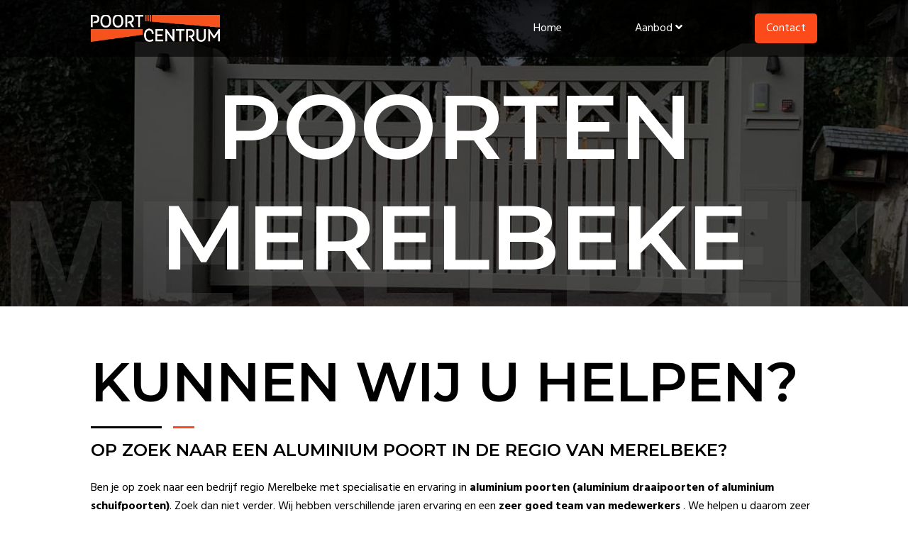

--- FILE ---
content_type: text/html; charset=UTF-8
request_url: https://poortcentrum.be/locatie/merelbeke
body_size: 6999
content:
<!DOCTYPE html>
<html lang="nl">

<head>
	
	<!-- Global site tag (gtag.js) - Google Analytics -->
<script async src="https://www.googletagmanager.com/gtag/js?id=UA-171043323-1"></script>
<script type='text/javascript'>
	window.dataLayer = window.dataLayer || [];

	function gtag() {
		dataLayer.push(arguments);
	}
	gtag('js', new Date());

	gtag('config', 'UA-171043323-1');
</script>

<script type='text/javascript'>
	window.smartlook || (function(d) {
		var o = smartlook = function() {
				o.api.push(arguments)
			},
			h = d.getElementsByTagName('head')[0];
		var c = d.createElement('script');
		o.api = new Array();
		c.async = true;
		c.type = 'text/javascript';
		c.charset = 'utf-8';
		c.src = 'https://rec.smartlook.com/recorder.js';
		h.appendChild(c);
	})(document);
	smartlook('init', 'eeb7f19e05ad2be0b5d643b81577d7ccf23e3eb5');
</script>
	<!-- GENERICS -->
	<meta charset="UTF-8">
	<meta name="viewport" content="width=device-width, initial-scale=1.0">
	<!-- FAVICONS  -->
	<!-- generics -->
	<link rel="icon" href="../img/favicons/favicon-32.png" sizes="32x32">
	<link rel="icon" href="../img/favicons/favicon-128.png" sizes="128x128">
	<link rel="icon" href="../img/favicons/favicon-192.png" sizes="192x192">
	<!-- Android -->
	<link rel="shortcut icon" href="../img/favicons/favicon-196.png" sizes="196x196">
	<!-- iOS -->
	<link rel="apple-touch-icon" href="../img/favicons/favicon-152.png" sizes="152x152">
	<link rel="apple-touch-icon" href="../img/favicons/favicon-167.png" sizes="167x167">
	<link rel="apple-touch-icon" href="../img/favicons/favicon-180.png" sizes="180x180">

	<!-- FONT -->
	<link href="https://fonts.googleapis.com/css2?family=Hind:wght@300;400;500;600;700&family=Montserrat:wght@500;600;700&display=swap" rel="stylesheet">
	<link rel="stylesheet" href="../fontawesome-pro-5.15.4-web/css/all.min.css">
	<!-- STYLE -->
	<link rel="stylesheet" type="text/css" href="../css/fancybox.min.css">
	<link rel="stylesheet" type="text/css" href="../css/style.css" />

	<!-- SEO  -->
	<title>Merelbeke | Aluminium poort | Stijlvol, veilig & luxueus | Maatwerk</title>
	<meta name="description" content="Ontdek ons gamma aluminium poorten, de voordelen en waarom mensen kiezen voor het mooie assortiment hekkens en carports van Poortcentrum">
	<link rel="canonical" href="https://poortcentrum.be/locatie/merelbeke" />
	<meta name="keywords" content="draaipoorten, schuifpoorten, schuttingen, poorten, aluminium poorten">
	<meta http-equiv="content-language" content="nl-be">
</head>

<body>

	<!-- NAVIGATION  -->
	<!-- mobile navigation overlay  -->
<div class="c-content-overlay" id="content-overlay"></div>

<!-- mobile sidebar navigation  -->
<nav class="c-sidenav" id="sidenav">
	<a style="margin-top: 30px;" class="c-sidenav__link" href="/" name="home">Home</a>
	<a class="c-sidenav__link" href="/poorten">Poorten</a>
	<a class="c-sidenav__link" href="/automatisatie">Automatisatie</a>
	<a class="c-sidenav__link" href="/afsluitingen">Afsluitingen</a>
	<a class="c-sidenav__link" href="/carports">Carports</a>
	<a class="c-sidenav__link" href="/schuifwanden">Schuifwanden</a>
	<a class="c-sidenav__link" href="/terrasoverkappingen">Terrasoverkappingen</a>
    <a class="c-sidenav__link c-sidenav__cta" href="/contact" name="contact">Contact</a>
    <!-- <a class="c-sidenav__link" href="aanbod.php" name="aanbod">Aanbod</a> -->
</nav>

<!-- navigation desktop slide out  -->
<nav class="c-nav__sticky" id="nav">
    <div class="o-padding-wrapper c-nav__wrapper c-nav__sticky__wrapper">
        <!-- desktop nav content -->
        <div class="c-nav__logo c-nav__sticky__logo">
            <a class="c-nav__link c-nav__link--logo" href="/" name="home">
            </a>
        </div>
        <div class="c-nav__list c-nav__sticky__list">
            <a class="c-nav__link c-nav__sticky__link" href="/" name="home">Home</a>
            <div class="dropdown">
				<a class="dropbtn dropbtn--dark">Aanbod <i class="fa fa-angle-down" aria-hidden="true"></i></a>
				<div class="dropdown-content">
					<a href="/poorten">Poorten</a>
					<a href="/automatisatie">Automatisatie</a>
					<a href="/afsluitingen">Afsluitingen</a>
					<a href="/carports">Carports</a>
					<a href="/schuifwanden">Schuifwanden</a>
					<a href="/terrasoverkappingen">Terrasoverkappingen</a>
				</div>
			</div> 
            <a class="c-nav__link c-nav__cta" href="/contact" name="contact">Contact</a>
        </div>
    </div>
</nav>

<!-- <div class="o-padding-wrapper c-nav__info">
	<div class="c-nav__info__item">
		<a class="c-nav__info__link" href="tel:+32479573702">
			<i class="fal fa-phone"></i>
            <span>+32 479 57 37 02</span>
        </a>
	</div>
	<div class="c-nav__info__item">
		<a class="c-nav__info__link" href="https://g.page/poortcentrum?share">
			<i class="fal fa-map-marker"></i>
            <span>Liersesteenweg 33, 2221 Booischot</span>
        </a>
	</div>
	<div class="c-nav__info__item">
		<a class="c-nav__info__link" href="mailto:info@poortcentrum.be">
			<i class="fal fa-envelope"></i>
            <span>info@poortcentrum.be</span>
        </a>
	</div>
</div> -->

<!-- top always available navigation  -->
<nav class="c-nav">
    <div class="o-padding-wrapper c-nav__wrapper">
        <!-- hamburger icon, disabled on desktop view  -->
        <a class="c-nav__hamburger" onclick="responsiveNavigation()">
            <span></span>
            <span></span>
            <span></span>
            <span></span>
        </a>
        <!-- desktop nav content -->
        <div class="c-nav__logo">
            <a class="c-nav__link c-nav__link--logo" href="/" name="home">
            </a>
        </div>
        <div class="c-nav__list">
			<a class="c-nav__link" href="/" name="home">Home</a>
			<div class="dropdown">
				<a class="dropbtn">Aanbod <i class="fa fa-angle-down" aria-hidden="true"></i></a>
				<div class="dropdown-content">
					<a href="/poorten">Poorten</a>
					<a href="/automatisatie">Automatisatie</a>
					<a href="/afsluitingen">Afsluitingen</a>
					<a href="/carports">Carports</a>
					<a href="/schuifwanden">Schuifwanden</a>
					<a href="/terrasoverkappingen">Terrasoverkappingen</a>
				</div>
			</div> 
            <a class="c-nav__link c-nav__cta" href="/contact" name="contact">Contact</a>
        </div>
    </div>
</nav>
	<!-- header with cta  -->
	<header id="header" class="scrollify o-section c-header c-header--short c-header--about" data-section-name="home">
		<!-- image background with blue overlay -->
		<div class="o-section__background c-header__background">
			<div class="o-section__overlay"></div>
			<div class="o-section__texture c-header__texture--aanbod"></div>
			<div class="o-section__text">MERELBEKE</div>
		</div>
		<div class="o-padding-wrapper c-header__wrapper c-model__wrapper">
			<h1 class="c-model__title">Poorten Merelbeke</h1>
		</div>
	</header>

	<!-- location-content  -->
	<section id="location" class="o-section c-about__section" data-section-name="location">
		<!-- wrapper  -->
		<div class="o-padding-wrapper">
			<article class="c-about__section__content">
				<h2 class="c-about__section__content__title">Kunnen wij u helpen?</h2>
				<div class="c-description__info__line">
					<div class="u-line"></div>
					<div class="u-line--short"></div>
				</div>
				<div class="c-about__section__content__text">
					<h2> Op zoek naar een aluminium poort in de regio van Merelbeke? </h2><br>

					<p>Ben je op zoek naar een bedrijf regio Merelbeke met specialisatie en ervaring in <strong> aluminium poorten (aluminium draaipoorten of aluminium schuifpoorten)</strong>. Zoek dan niet verder. Wij hebben verschillende jaren ervaring en een <strong> zeer goed team van medewerkers </strong>. We helpen u daarom zeer graag verder met uw project in de regio van <strong> Merelbeke </strong>. <strong> Draaipoorten en schuifpoorten </strong> verkopen en de installatie ervan is onze tweede natuur. Wij werken met de kwaliteitsfabrikant <a class="u-link" href=" https://www.niceforyou.com/nl-be">Nice</a>.</p> <br>
					<p>Benieuwd naar ons leuk gamma aan <strong> automatische poorten, schuifpoorten en carports</strong>? Onze aanpak en wat waarin we verschillen van de concurrentie. Lees dan zeker deze pagina! </p><br>

					<p>Als u graag uw huis beter wil beveiligen, kies dan voor een <strong> aluminium poort of aluminium schuifpoort van Poortcentrum </strong>. Wij maken en bedelen onze producten voor een groot deel van zowel <strong> Vlaams-Brabant, Antwerpen als limburg </strong>.</p> <br>
					<h2>Voordelen van een aluminium poort </h2><br>
                    <p>Als je kiest voor een poort of schuifpoort van Poortcentrum, profiteer je van talrijke voordelen. Onze aluminium poorten combineren stijl, veiligheid en gebruiksgemak, waardoor ze een uitstekende keuze zijn voor zowel particuliere als zakelijke toepassingen. Hieronder lichten we enkele belangrijke voordelen toe:</p><br>

                    <h3>Gebruiksgemak dankzij automatisering</h3>
                    <p><li>Een automatische poort biedt ultiem gemak. Je hoeft niet uit je auto te stappen om de poort te openen of te sluiten. Dit bespaart tijd en is vooral prettig tijdens slecht weer of in het donker. Bovendien verhoogt automatisering de veiligheid, omdat je niet onnodig buiten je voertuig hoeft te zijn.</p></li>
                    <br>
                    <h3>Ruimtebesparend ontwerp</h3>
                    <p><li>Schuifpoorten zijn ideaal voor locaties met beperkte ruimte. In tegenstelling tot draaipoorten klappen ze niet open of dicht, maar schuiven ze horizontaal langs een rail. Dit maakt ze perfect voor zowel smalle opritten als industriële omgevingen waar efficiënt ruimtegebruik cruciaal is.</p></LI>
                    <br>
                    <h3>Stijlvolle en luxueuze uitstraling</h3>
                    <p><li>Onze aluminium tuinpoorten stralen klasse en elegantie uit. Ze voegen een moderne en luxueuze touch toe aan je woning of bedrijfspand. Dankzij de veelzijdigheid van aluminium kunnen de tuinpoorten in verschillende designs en kleuren worden uitgevoerd, passend bij iedere architectuurstijl.</p></li>
                    <br>
                    <h3>Verhoogde veiligheid en inbraakpreventie</h3>
                    <p><li>Een stevige aluminium poort vormt een fysieke barrière tegen ongewenste bezoekers. In combinatie met een goed slot of een geautomatiseerd toegangscontrolesysteem helpt een aluminium poort om jouw woning of bedrijfsterrein beter te beveiligen tegen inbraak.</p></li>
                    <br>
                    <h3>Meer privacy voor je woning en tuin</h3>
                    <p><li>Met een aluminium poort scherm je jouw eigendom effectief af van nieuwsgierige blikken. Dit is ideaal als je graag ongestoord in je tuin of op je oprit wilt genieten van je privacy. Bovendien kan een dichte poort ook geluid van buitenaf dempen, wat bijdraagt aan een rustigere leefomgeving.</p></li>
                    <br>
                    <h3>Duurzaam en onderhoudsvriendelijk</strong></h3>
                    <p><li>Aluminium is een roestvrij en weerbestendig materiaal, wat betekent dat je poort jarenlang meegaat zonder veel onderhoud. In tegenstelling tot houten poorten hoef je niet te schuren of te schilderen; een eenvoudige schoonmaakbeurt met water en zeep is vaak al voldoende om de poort in topconditie te houden.</p></li>
                    <br>
                    <h3>Milieuvriendelijke keuze</h3>
                    <p><li>Aluminium is 100% recyclebaar en heeft een lange levensduur. Door te kiezen voor een aluminium poort draag je bij aan een duurzamere wereld, zonder in te leveren op kwaliteit of uitstraling. </p></li><br>
                    <br><p>
					<h2>Ontdek ons gamma producten </h2><br>

					<p><strong> Poortcentrum </strong> heeft een groot gamma aan aluminimum poorten, schuifwoorden, hekkens en carports in een ook rond de regio van <strong> Merelbeke: </strong></p>

					<p><li><a class="u-link" href="https://poortcentrum.be/poorten">Poorten</a> </li></p>
					<p><li><a class="u-link" href="https://poortcentrum.be/automatisatie">Automatisatie</a> </li></p>
					<p><li><a class="u-link" href="https://poortcentrum.be/afsluitingen">Afsluitingen</a> </li></p>
					<p><li><a class="u-link" href="https://poortcentrum.be/carports">Carports</a> </li></p>
					<p><li><a class="u-link" href="https://poortcentrum.be/schuifwanden">Schuifwanden</a> </li></p>
					<p><li><a class="u-link" href="https://poortcentrum.be/terrasoverkappingen">Terrasoverkappingen</a> </li></p> <br>

					<h2>Een poort in de regio van Merelbeke gemaakt op maat van de klant </h2> <br>

					<p><li>De eerste stap is het eerste contact. U kunt ons bereiken via <a class="u-link" href="mailto:info@poortcentrum.be">e-mail</a> of via <a class="u-link" href="tel:+32 479 57 37 02">telefoon</a>. </li></p>

					<p><li>We sturen u vervolgens graag een catalogus op met ons gamma aan aluminium poorten en hekkens. Samen met de bijhorende mogelijkheden en specificaties. Let wel dat we alles ook op maat kunnen maken. Staat uw idee niet in onze catalogus, stuur ons dan gerust een foto op en wij maken deze poort volledig op maat. </li></p>

					<p><li>Vervolgens komt er een specialist voor poorten bij uw woning langs om de nodige opmetingen te doen. Zo zien we ook meteen of alles praktisch haalbaar is. </li></p>

					<p><li>Ten vierde maken we voor u graag een vrijblijvende offerte op volgens uw wensen. Deze prijs voor onze poorten is vrijblijvend en zonder extra of verborgen kosten. </li></p>

					<p><li>Als we ten slotte tot een overeenkomst komen, dan zal ons team van plaatsers langskomen op een afgesproken datum en uur om uw aluminium poort of hekken te komen plaatsen en af te stellen in uw regio rond Merelbeke. <br></li></p>

					<br>
					<h2>Waarom kiezen voor Poortcentrum voor een aluminium poort? </h2><br>
					<p><li>Poortcentrum heeft veel ervaring en een <strong> ruime kennis </strong> opgebouwd in aluminium poorten, hekkens en automatisering en we kennen onze regio ook heel goed. </li></p>

					<p><li>We helpen u graag met het <strong> antwoord op al uw vragen </strong>. We denken eveneens heel graag met u mee voor de realisatie van uw project. </li></p>

					<p><li><strong> Tevredenheid bij klanten </strong> dragen wij zeer hoog in het vaandel. Als klein metaalverwerkend bedrijf zijn onze klanten dus ook geen nummers. Ontdek <a class="u-link" href="https://g.co/kgs/XQnrFGH">hier</a> ook onze mooie reviews van onze klanten. </li></p>

					<p><li>We werken goed en nauw samen met onze fabrikant voor aluminium poorten en hekkens - <a class="u-link" href="https://www.niceforyou.com/nl-be">Nice</a>. </li></p>

					<p><li>We bieden <strong> kwalitatieve aluminium poorten en hekkens aan een eerlijke en betaalbare prijs </strong>. </li></p>

					<p><li>Er is een <strong> productie, montage en automatisatieteam </strong> met eigen personeel met de nodige ervaring in ons eigen atelier. </li></p>

					<p><li>Een <strong> complete opvolging </strong> van uw project van A tot Z. </li></p>

				    <p><li>Poortcentrum bezorgt <strong> maatwerk </strong>; een grote troef is bij ons flexibiliteit. Standaard modellen kunnen we verfijnen in ons eigen atelier tot het gewenste model dat 100% uw smaak is. </li></p>

					<p><li>We bieden u een <strong> persoonlijke offerte </strong> voor carports, poorten of hekkens. Deze is volledig en duidelijk en ook transparant. Er zijn <strong> geen verborgen kosten </strong>.</li></p>

					<p><li>Alle onderdelen van de poort of schuifpoort zoals de palen, frame, vulling als ook de scharnieren vervaardigen we uit <strong> hoogwaardig aluminium </strong>.<br></li></p>

					<br>
					<h2>Maak nu een <a class="u-link" href="https://poortcentrum.be/contact">afspraak</a> voor poorten in <span class="u-orange">Merelbeke</span> </h2><br>
				</div>


			</article>
		</div>
	</section>

	<!-- contact -->
	<section style="padding-top:8rem;" id="contact" class="scrollify o-section c-contact" data-section-name="contact">
		<!-- background  -->
		<div class="o-section__background c-contact__background">
			<div class="o-section__overlay"></div>
			<div class="o-section__texture c-contact__texture"></div>
		</div>
		<!-- wrapper  -->
		<div class="o-padding-wrapper c-contact__wrapper">
			<!-- social  -->
			<div class="c-contact__right">
				<div class="c-contact__right__social">
					<a href="https://www.instagram.com/poortcentrum/"><i class="c-contact__right__social__icon fab fa-instagram"></i></a>
					<a href="https://www.facebook.com/poortcentrum"><i class="c-contact__right__social__icon fab fa-facebook-square"></i></a>
					<a href="https://twitter.com/poortcentrum"><i class="c-contact__right__social__icon fab fa-twitter"></i></a>
					<a href="https://wa.me/32479573702"><i class="c-contact__right__social__icon fab fa-whatsapp"></i></a>
					<a href="https://www.youtube.com/channel/UCHo7PLTfPLNpwKJt-6X8xCw/featured"><i class="c-contact__right__social__icon fab fa-youtube"></i></a>

				</div>
				<div class="c-contact__right__info">
					<div class="c-contact__right__info__section">
						<a class="c-contact__right__info__section__text" href="https://goo.gl/maps/w6BuQWFCL9bY2g5H8">
							<div style="margin-right:1rem;">liersesteenweg 33<br>2221 Booischot</div>
							<i style="font-size: 2rem;" class="fal fa-map-marker-alt"></i>
						</a>
					</div>
					<div class="c-contact__right__info__section">
						<a class="c-contact__right__info__section__text" href="tel:+32479573702">
							<div style="margin-right:1rem;">+32 479 57 37 02</div>
							<i style="font-size: 2rem;" class="fal fa-phone"></i>
						</a>
					</div>
					<div class="c-contact__right__info__section">
						<a class="c-contact__right__info__section__text" href="mailto:info@poortcentrum.be">
							<div style="margin-right:1rem;">info@poortcentrum.be</div>
							<i style="font-size: 2rem;" class="fal fa-envelope"></i>
						</a>

					</div>
				</div>
			</div>
			<!-- floater  -->
			<div class="c-contact__left">
				<div class="c-contact__floater">
					<h1>CONTACT</h1>
					<div class="c-description__info__line">
						<div class="u-line"></div>
						<div class="u-line--short"></div>
					</div>

					<form class="c-contact__form" name="contactform" method="POST" action="../bevestiging.php">
						<input class="c-contact__form__input" type="text" id="fname" name="name" placeholder="Naam*" required />

						<input class="c-contact__form__input" type="email" id="email" name="email" placeholder="Email*" required />


						<div class="c-contact__form__section">
							<input class="c-contact__form__input c-contact__form__input--medium" type="text" id="gemeente" name="gemeente" placeholder="Gemeente*" required />
							<input class="c-contact__form__input c-contact__form__input--short" type="number" id="postcode" name="postcode" placeholder="Postcode*" required />
						</div>

						<textarea class="c-contact__form__input c-contact__form__textarea" id="form_message" name="message" rows="6" placeholder="Bericht*" value="" required></textarea>

						<!-- <div class="g-recaptcha" data-sitekey="6Lft8bcZAAAAAOsBXmralOiJqLCw1fZglA1neklm"></div>
					<script src="https://www.google.com/recaptcha/api.js" async defer></script> -->

						<input style="margin-top:1rem;" class="c-contact__form__submit" type="submit" name="submit" value="STUREN" />
					</form>
				</div>
			</div>
		</div>
	</section>

	<!-- footer  -->
	<section id="footer" class=" o-section c-footer" data-section-name="footer">
		<div class="o-padding-wrapper c-footer__wrapper">
			<div class="c-footer__content">
				<!-- TREE  -->
				<div class="c-footer__tree">
					<h2>Sitemap</h2>
					<ul class="c-footer__tree__list">
						<li><a href="/index.php">Home</a></li>
						<li>Aanbod</li>
						<ul class="c-footer__tree__list c-footer__tree__list--indented">
							<li><a href="/poorten">Poorten</a></li>
							<li><a href="/automatisatie">Automatisatie</a></li>
							<li><a href="/afsluitingen">Afsluitingen</a></li>
							<li><a href="/carports">Carports</a></li>
							<li><a href="/schuifwanden">Glazen schuifwanden</a></li>
							<li><a href="/terras">Terrasoverkappingen</a></li>
						</ul>
						</li>
						<li><a href="/overons">Over ons</a></li>
						<li><a href="/troeven">Onze Troeven</a></li>
						<li><a href="/productie">Productie</a></li>
						<li><a href="index.php#contact">Contact</a></li>
					</ul>
				</div>

				<!-- INFO  -->
				<div class="c-footer__info">
					<h2>Poortcentrum</h2>
					<div>
						<h3>Info</h3>
						<ul>
							<li><a href="https://goo.gl/maps/w6BuQWFCL9bY2g5H8">liersesteenweg 33<br>2221 Booischot</a></li>
							<li><a href="tel:+32479573702">+32 479 57 37 02</a></li>
							<li><a href="mailto:info@poortcentrum.be">info@poortcentrum.be</a></li>
						</ul>
					</div>
					<div>
						<h3>Openingsuren</h3>
						<ul>
							<li>Maandag: Op afspraak</li>
							<li>Dinsdag: Op afspraak</li>
							<li>Woensdag: Op afspraak</li>
							<li>Donderdag: 18:00 - 20:00</li>
							<li>Vrijdag: 18:00 - 20.00</li>
							<li>Zaterdag: 10:00 - 16:00</li>
							<li>Zondag: Op afspraak</li>
						</ul>
					</div>
				</div>

				<!-- SOCIAAL -->
				<div class="c-footer__extra">
					<h2>Sociaal</h2>

					<div class="c-contact__right__social c-footer__extra__social">
						<a href="https://www.instagram.com/poortcentrum"><i class="c-contact__right__social__icon fab fa-instagram"></i></a>
						<a href="https://www.facebook.com/poortcentrum"><i class="c-contact__right__social__icon fab fa-facebook-square"></i></a>
						<a href="https://twitter.com/poortcentrum"><i class="c-contact__right__social__icon fab fa-twitter"></i></a>
						<a href="https://wa.me/32479573702"><i class="c-contact__right__social__icon fab fa-whatsapp"></i></a>
						<a href="https://www.youtube.com/channel/UCHo7PLTfPLNpwKJt-6X8xCw/featured"><i class="c-contact__right__social__icon fab fa-youtube"></i></a>
					</div>
				</div>
			</div>

			<span class="c-footer__copyright">
				<a href="https://www.iubenda.com/privacy-policy/87951302" class="iubenda-white iubenda-embed" title="Privacy Policy ">Privacy Policy</a>
				<script type="text/javascript">
					(function(w, d) {
						var loader = function() {
							var s = d.createElement("script"),
								tag = d.getElementsByTagName("script")[0];
							s.src = "https://cdn.iubenda.com/iubenda.js";
							tag.parentNode.insertBefore(s, tag);
						};
						if (w.addEventlistener) {
							w.addEventlistener("load", loader, false);
						} else if (w.attachEvent) {
							w.attachEvent("onload", loader);
						} else {
							w.onload = loader;
						}
					})(window, document);
				</script>
				<br>
				Poortcentrum™ and its logo are registered trademarks <br>
				© 2026 - <a style="color:lightgray;" href="https://lavrenov.io">Andrei Lavrenov</a>
			</span>
		</div>
	</section>

	<!-- scripts  -->
	<script src="https://ajax.googleapis.com/ajax/libs/jquery/3.4.1/jquery.min.js"></script>
	<script src="https://kit.fontawesome.com/b5152dcdcb.js" crossorigin="anonymous"></script>
	<script src="../js/nav.js"></script>
	<script src="../js/fancybox.min.js"></script>
	<!-- <script src="https://www.google.com/recaptcha/api.js?render=6Lf8wuwUAAAAAMyN77uDNVahwr7fdpvE3RIEqjwz"></script> -->
	<!-- <script>
        grecaptcha.ready(function () {
            grecaptcha.execute('6Lf8wuwUAAAAAMyN77uDNVahwr7fdpvE3RIEqjwz', { action: 'contact' }).then(function (token) {
                var recaptchaResponse = document.getElementById('recaptchaResponse');
                recaptchaResponse.value = token;
            });
        });
    </script> -->
</body>

</html>

--- FILE ---
content_type: text/css
request_url: https://poortcentrum.be/css/style.css
body_size: 4991
content:
/*------------------------------------*\
  #SETTINGS
\*------------------------------------*/
@import url("https://fonts.googleapis.com/css2?family=Hind&family=Montserrat:wght@600;700&display=swap");
/*------------------------------------*\
  #TOOLS 
\*------------------------------------*/
/*------------------------------------*\
  #GENERICS
\*------------------------------------*/
/* Box sizing rules */
*,
*::before,
*::after {
  box-sizing: border-box;
}

/* Remove default padding */
ul[class],
ol[class] {
  padding: 0;
}

/* Remove default margin */
body,
h1,
h2,
h3,
h4,
p,
ul[class],
ol[class],
figure,
blockquote,
dl,
dd,
article {
  margin: 0;
}

/* Set core body defaults */
body {
  min-height: 100vh;
  scroll-behavior: smooth;
  text-rendering: optimizeSpeed;
  line-height: 1.5;
}

/* Remove list styles on ul, ol elements with a class attribute */
ul[class],
ol[class] {
  list-style: none;
}

/* A elements that don't have a class get default styles */
a:not([class]) {
  text-decoration: none;
  text-decoration-skip-ink: auto;
}

a {
  text-decoration: none;
}

/* Make images easier to work with */
img {
  max-width: 100%;
  display: block;
}

/* Natural flow and rhythm in articles by default */
article > * + * {
  margin-top: 0;
}

/* Inherit fonts for inputs and buttons */
input,
button,
textarea,
select {
  font: inherit;
}

/* Remove all animations and transitions for people that prefer not to see them */
@media (prefers-reduced-motion: reduce) {
  * {
    animation-duration: 0.01ms !important;
    animation-iteration-count: 1 !important;
    transition-duration: 0.01ms !important;
    scroll-behavior: auto !important;
  }
}
/*------------------------------------*\
  #ELEMENTS
\*------------------------------------*/
html, body {
  height: 100%;
}

html {
  scroll-behavior: smooth;
}

body {
  font: 400 16px "Hind", sans-serif;
}

@media (max-width: 599px) {
  h1, h2, h3, h4, h5, h6 {
    font: 600 2.4rem "Montserrat", sans-serif;
    font-size: 1.7rem !important;
    text-transform: uppercase;
  }
}
@media (min-width: 600px) {
  h1, h2, h3, h4, h5, h6 {
    font: 600 2.4rem "Montserrat", sans-serif;
    text-transform: uppercase;
  }
}
h2 {
  font-size: 1.5rem;
}

h3 {
  font-size: 1rem;
}

/*------------------------------------*\
  #OBJECTS
\*------------------------------------*/
.o-section {
  position: relative;
  padding-top: 60px;
  padding-bottom: 60px;
  width: 100%;
  display: flex;
  flex-direction: row;
  align-items: center;
  justify-content: center;
  overflow: hidden;
}
.o-section__background {
  z-index: -1;
  position: absolute;
  top: 0;
  left: 0;
  width: 100%;
  height: 100%;
  float: left;
}
.o-section__overlay {
  z-index: -2;
  position: absolute;
  float: left;
  width: 100%;
  height: 100%;
  background-color: #000;
  opacity: 0.65;
}
.o-section__texture {
  z-index: -3;
  position: absolute;
  float: left;
  width: 100%;
  height: 100%;
  background-position: center;
  background-size: cover;
  background-repeat: no-repeat;
}
.o-section__text {
  font-size: 14rem;
  position: absolute;
  bottom: 0;
  left: 0;
  line-height: 9rem;
  color: white;
  z-index: -3;
  opacity: 0.3;
  font-family: arial;
  font-weight: 900;
}

.o-padding-wrapper {
  width: 100%;
  transition: 1s;
}

@media (max-width: 599px) {
  .o-section__background {
    overflow: hidden;
  }
  .o-section__texture {
    filter: blur(3px);
    transform: scale(1.1);
  }
  .o-section__text {
    font-size: 23vw;
    line-height: 16vw;
  }
  .o-padding-wrapper {
    display: flex;
    flex-direction: column;
    justify-content: center;
    align-items: center;
    padding: 0 1rem;
  }
}
@media (min-width: 600px) {
  .o-padding-wrapper {
    display: flex;
    flex-direction: column;
    justify-content: center;
    align-items: center;
    padding: 0 4rem;
  }
}
@media (min-width: 900px) {
  .o-padding-wrapper {
    flex-direction: row;
    justify-content: space-between;
    padding: 0 6rem;
  }
}
@media (min-width: 1200px) {
  .o-padding-wrapper {
    min-width: 900px;
    max-width: 1400px;
    padding: 0 8rem;
  }
}
/*------------------------------------*\
  #COMPONENTS
\*------------------------------------*/
.c-header {
  padding-top: 80px;
  position: relative;
}
.c-header__texture--home {
  background-image: url("../img/home/header--home.jpg");
  background-size: auto;
  filter: none;
}
.c-header__texture--aanbod {
  background-image: url("../img/aanbod/header--aanbod.jpg");
}
.c-header__texture--about {
  background-image: url("../img/about/header--about.jpg");
}
.c-header__texture--email {
  background-image: url("../img/about/header--about.jpg");
}
.c-header__texture--contact {
  background-image: url("../img/home/contact.png");
}
.c-header--short {
  min-height: 400px;
  height: 50vh !important;
}
.c-header__info {
  display: none;
}
.c-header__info__section {
  border-top: 4px solid #fc4a1a;
  padding: 1rem;
  color: black;
  background-color: white;
}
.c-header__info__title {
  margin-bottom: 1rem;
}
.c-header__info__list__item {
  display: flex;
  flex-direction: row;
  justify-content: space-between;
  margin-bottom: 0.5rem;
}
.c-header__info__list__item a {
  color: black;
}
.c-header__info__list__item a:hover {
  text-decoration: underline;
}
.c-header__floater {
  background-color: rgba(255, 255, 255, 0.65);
  transition: 1s;
  display: flex;
}
.c-header__floater__container {
  height: 100%;
  display: flex;
  flex-direction: column;
  align-items: flex-start;
  justify-content: space-around;
}
.c-header__icon {
  position: relative;
  color: #fc4a1a;
  border: 2px solid #fc4a1a;
  padding: 0.25rem 0.5rem;
}
.c-header__number {
  position: absolute;
  font-size: 0.75rem;
  bottom: 0;
  transform: translate(-5px, 2px);
}
.c-header__subtitle {
  width: 100%;
}
.c-header__subtitle__wrapper {
  width: 100%;
  display: flex;
  flex-direction: row;
  justify-content: space-between;
}
.c-header__cta {
  padding: 0.25rem 1.5rem;
  border: 2px solid #fc4a1a;
  border-radius: 0.3rem;
  color: black;
}
.c-header__cta:hover {
  transition: 0.3s;
  background-color: #fc4a1a;
  color: white;
}

@media (max-width: 599px) {
  .c-header {
    padding-top: 90px;
  }
  .c-header__wrapper {
    flex-direction: column-reverse;
  }
  .c-header__info {
    flex-direction: column;
    margin: 0;
    width: 100%;
  }
  .c-header__info__section {
    width: 100%;
    max-width: none;
    margin-top: 30px;
    padding: 1rem 2rem;
  }
  .c-header__floater {
    width: 100%;
    padding: 0 2rem;
  }
  .c-header__floater__container {
    margin: 1rem 0;
    height: 100%;
    min-height: 417px;
  }
  .c-header__floater__title {
    font-size: 8vw !important;
    font-weight: 600;
    line-height: 1.6;
  }
}
@media only screen and (min-width: 600px) and (max-width: 730px) {
  .c-header__wrapper {
    flex-direction: column-reverse !important;
  }
  .c-header__info {
    flex-direction: column;
    margin: 0;
    width: 100%;
  }
  .c-header__info__section {
    width: 100%;
    max-width: none;
    margin-top: 30px;
    padding: 1rem 2rem;
  }
  .c-header__floater {
    width: 100% !important;
  }
}
@media (min-width: 600px) {
  .c-header {
    padding-top: 140px;
  }
  .c-header__wrapper {
    align-items: center;
    flex-direction: row;
    justify-content: space-between;
    transition: 1s;
  }
  .c-header__info {
    flex-direction: column;
    font-size: 0.96rem;
    justify-content: space-between;
  }
  .c-header__floater {
    width: 400px;
    padding: 2rem;
  }
  .c-header__floater__title {
    line-height: 1.6;
  }
}
@media only screen and (min-width: 780px) {
  .c-header__info {
    flex-grow: 1;
    align-items: flex-end;
    margin-right: 60px;
  }
  .c-header__info__section {
    min-width: 220px;
  }
}
@media (min-width: 1200px) {
  .c-header {
    min-height: 100vh;
  }
  .c-header--short {
    min-height: 400px;
    height: 60vh !important;
    max-height: 75vh !important;
  }
}
.c-nav {
  z-index: 3;
  position: absolute;
  height: 80px;
  width: 100%;
  transition: 0.5s;
  background-color: rgba(0, 0, 0, 0.65);
}
.c-nav__cta {
  padding: 0.5rem 1rem;
  border-radius: 0.3rem;
  color: white !important;
  display: flex;
  background-color: #fc4a1a;
}
.c-nav__cta:hover {
  background-color: #e33203;
  transition: 0.3s;
}
.c-nav__wrapper {
  height: 100%;
  width: 100%;
  margin: auto;
  display: flex;
  flex-direction: row;
  align-items: center;
  justify-content: space-between;
}
.c-nav__logo {
  height: 2.4rem;
  flex-grow: 1;
  background-image: url(../img/logo--white.png);
  background-size: contain;
  background-repeat: no-repeat;
  background-position: left center;
}
.c-nav__link {
  transition: 0.3s;
}
.c-nav__link:hover {
  color: #fc4a1a;
}
.c-nav__link--logo {
  width: 154px;
  height: 100%;
  display: inline-block;
}
.c-nav__link--active {
  text-decoration: underline;
  text-decoration-thickness: 2px;
}

@media (max-width: 599px) {
  .c-nav {
    height: 60px;
    position: fixed;
    background-color: rgb(243, 243, 243);
    box-shadow: 0px -20px 20px 20px rgba(0, 0, 0, 0.6);
  }
  .c-nav__logo {
    background-image: url(../img/logo--black.png);
    background-position-x: right;
    display: flex;
    justify-content: flex-end;
  }
  .c-nav__list {
    display: none;
  }
  .c-nav__sticky {
    display: none;
  }
}
@media (min-width: 600px) {
  .c-nav__list {
    width: 400px;
    display: flex;
    flex-direction: row;
    align-items: center;
    justify-content: space-between;
  }
  .c-nav__link {
    color: white;
  }
  .c-nav__smaller {
    position: fixed;
  }
  .c-nav__sticky {
    z-index: 3;
    position: fixed;
    width: 100%;
    height: 60px;
    transition: 0.5s ease-in-out;
    background-color: white;
    color: black !important;
    box-shadow: 0px -20px 20px 20px rgba(0, 0, 0, 0.6);
    transform: translateY(-60px);
  }
  .c-nav__sticky--visible {
    transform: translateY(0);
  }
  .c-nav__sticky__wrapper {
    align-items: center;
  }
  .c-nav__sticky__logo {
    background-image: url(../img/logo--black.png);
  }
  .c-nav__sticky__link {
    color: black;
  }
}
.dropbtn {
  color: white;
}

.dropbtn--dark {
  color: black;
}

.dropdown {
  position: relative;
  display: inline-block;
}

.dropdown-content {
  display: none;
  position: absolute;
  background-color: #f1f1f1;
  min-width: 160px;
  box-shadow: 0px 8px 16px 0px rgba(0, 0, 0, 0.2);
  z-index: 1;
}

.dropdown-content a {
  color: black;
  padding: 12px 16px;
  text-decoration: none;
  display: block;
}

.dropdown-content a:hover {
  background-color: #ddd;
}

.dropdown:hover .dropdown-content {
  display: block;
}

.dropdown:hover .dropbtn {
  color: #fc4a1a;
}

@media (max-width: 599px) {
  .c-sidenav {
    transform: translateX(-75vw);
    height: 100%;
    width: 75vw;
    max-width: 300px;
    position: fixed;
    z-index: 2;
    top: 0;
    left: 0;
    background-color: #272727;
    overflow-x: hidden;
    transition: 0.5s;
    padding-top: 60px;
  }
  .c-sidenav__link {
    padding: 8px 8px 8px 32px;
    text-decoration: none;
    font-size: 25px;
    color: #818181;
    display: block;
  }
  .c-sidenav__link:hover {
    color: #f1f1f1;
  }
  .c-sidenav--visible {
    transform: translateX(0);
  }
  .c-content-overlay {
    z-index: 1;
    position: fixed;
    width: 100%;
    height: 100%;
    background-color: rgba(0, 0, 0, 0);
    transition: background-color 0.5s;
    pointer-events: none;
  }
  .c-content-overlay--visible {
    background-color: rgba(0, 0, 0, 0.75);
    pointer-events: all;
  }
}
@media (min-width: 600px) {
  .c-sidenav {
    display: none;
  }
  .c-content-overlay {
    display: none;
  }
}
@media (max-width: 599px) {
  .c-nav__hamburger {
    display: block;
    width: 60px;
    height: 45px;
    position: relative;
    -webkit-transform: rotate(0deg);
    -moz-transform: rotate(0deg);
    -o-transform: rotate(0deg);
    transform: rotate(0deg);
    -webkit-transition: 0.5s ease-in-out;
    -moz-transition: 0.5s ease-in-out;
    -o-transition: 0.5s ease-in-out;
    transition: 0.5s ease-in-out;
    cursor: pointer;
    transform-origin: left;
    transform: scale(0.6);
  }
  .c-nav__hamburger span {
    display: block;
    position: absolute;
    height: 8px;
    width: 90%;
    background: #000;
    border-radius: 9px;
    opacity: 1;
    left: 0;
    -webkit-transform: rotate(0deg);
    -moz-transform: rotate(0deg);
    -o-transform: rotate(0deg);
    transform: rotate(0deg);
    -webkit-transition: 0.25s ease-in-out;
    -moz-transition: 0.25s ease-in-out;
    -o-transition: 0.25s ease-in-out;
    transition: 0.25s ease-in-out;
  }
  .c-nav__hamburger span:nth-child(1) {
    top: 0px;
  }
  .c-nav__hamburger span:nth-child(2), .c-nav__hamburger span:nth-child(3) {
    top: 18px;
    background: black;
  }
  .c-nav__hamburger span:nth-child(4) {
    top: 36px;
  }
  .c-nav__hamburger.open span:nth-child(1) {
    top: 18px;
    width: 0%;
    left: 50%;
  }
  .c-nav__hamburger.open span:nth-child(2) {
    -webkit-transform: rotate(45deg);
    -moz-transform: rotate(45deg);
    -o-transform: rotate(45deg);
    transform: rotate(45deg);
  }
  .c-nav__hamburger.open span:nth-child(3) {
    -webkit-transform: rotate(-45deg);
    -moz-transform: rotate(-45deg);
    -o-transform: rotate(-45deg);
    transform: rotate(-45deg);
  }
  .c-nav__hamburger.open span:nth-child(4) {
    top: 18px;
    width: 0%;
    left: 50%;
  }
}
@media (min-width: 600px) {
  .c-nav__hamburger {
    display: none;
  }
}
.c-description__floater {
  background-image: url(../img/home/description.png);
  background-position: center;
  background-size: cover;
  display: flex;
  flex-direction: column;
  transition: 1s;
}
.c-description__inner-floater {
  background-color: white;
  height: 100%;
  display: flex;
  flex-grow: 1;
  margin: 2rem;
}
.c-description__inner-floater--text {
  display: inline-block;
  justify-content: space-between;
  align-items: center;
  background-image: url(../img/home/description.png);
  background-position: center;
  background-size: cover;
  -webkit-text-fill-color: transparent;
  -webkit-background-clip: text;
  background-clip: text;
  font-weight: 700;
  text-align: center;
  text-transform: uppercase;
  transition: 1s;
}
.c-description__info__title--color {
  color: #fc4a1a;
}
.c-description__info__subtitle {
  color: rgb(112, 112, 112);
}
.c-description__info__line {
  display: flex;
  flex-direction: row;
  margin: 1rem 0;
}
.c-description__info__list {
  margin: 1rem 0 !important;
  list-style: outside !important;
}
.c-description__linkgroup {
  width: 100%;
  display: flex;
  flex-direction: row;
  justify-content: space-between;
}
.c-description__link {
  color: #fc4a1a;
  border: 1px solid #fc4a1a;
  border-radius: 5px;
  padding: 5px 10px;
}
.c-description__link--middle {
  margin: 0 5px;
}
.c-description__link:hover {
  background-color: #fc4a1a;
  color: white;
}

@media (max-width: 599px) {
  .c-description__left {
    width: 100%;
  }
  .c-description__floater {
    min-height: 417px;
  }
  .c-description__inner-floater {
    flex-direction: column;
    justify-content: space-evenly;
  }
  .c-description__inner-floater--text {
    font-size: 29vw !important;
  }
  .c-description__right {
    width: 100%;
    margin-top: 60px;
  }
  .c-description__info__list {
    list-style: inside !important;
  }
  .c-description__linkgroup {
    flex-direction: column;
  }
  .c-description__link {
    width: 100%;
  }
  .c-description__link--middle {
    margin: 5px 0;
  }
}
@media (min-width: 600px) {
  .c-description__left {
    width: 100%;
  }
  .c-description__inner-floater {
    align-items: center;
    justify-content: space-evenly;
    padding: 1rem;
  }
  .c-description__inner-floater--text {
    flex-direction: row;
    font-size: 10vw;
  }
  .c-description__right {
    width: 100%;
    margin-top: 60px;
  }
}
@media (min-width: 900px) {
  .c-description__left {
    width: 50%;
  }
  .c-description__floater {
    max-width: 300px;
    min-height: 417px;
  }
  .c-description__inner-floater {
    flex-direction: column;
    justify-content: space-evenly;
    align-items: center;
  }
  .c-description__inner-floater--text {
    flex-direction: column;
    font-size: 6rem;
  }
  .c-description__right {
    width: 50%;
    margin-top: 0;
  }
}
@media (min-width: 1200px) {
  .c-description__floater {
    max-width: 400px;
    height: 556px;
  }
  .c-description__inner-floater--text {
    font-size: 8rem;
    line-height: 9rem;
  }
}
.c-approach {
  position: relative;
  flex-direction: column;
}
.c-approach__texture {
  background-image: url("../img/home/approach.png");
}
.c-approach__title {
  color: white;
}
.c-approach__card {
  min-width: 250px;
  max-width: 300px;
  background-color: white;
  padding: 2rem 2rem;
  text-align: center;
  display: flex;
  flex-direction: column;
  align-items: center;
  justify-content: space-around;
  border-top: 4px solid #fc4a1a;
  box-shadow: 3px 3px 15px 0px rgba(0, 0, 0, 0.6);
  transition: 0.5s;
}
.c-approach__card__icon {
  width: 8rem !important;
  height: 8rem !important;
  font-size: 6rem;
  color: #000;
}
.c-approach__card__text {
  margin: 1rem 0;
  max-width: 300px;
}

@media (max-width: 599px) {
  .c-approach__card {
    max-width: none;
    width: 100%;
    margin-top: 60px;
  }
}
@media (min-width: 600px) {
  .c-approach__card {
    max-width: none;
    width: 100%;
    margin-top: 60px;
    flex-direction: row;
    min-height: none !important;
  }
}
@media (min-width: 900px) {
  .c-approach__background {
    max-height: 300px;
  }
  .c-approach__wrapper {
    margin-top: 3rem;
  }
  .c-approach__title {
    transform: translateY(30px);
  }
  .c-approach__card {
    flex-direction: column;
    max-width: 300px;
    min-height: 417px;
  }
}
@media (min-width: 900px) and (max-width: 1100px) {
  .c-approach__card {
    box-shadow: none;
    border: 1px solid lightgray;
  }
  .c-approach__card--middle {
    border-left: none;
    border-right: none;
  }
}
.c-reviews {
  overflow: hidden;
}
.c-reviews__wrapper {
  flex-direction: column;
}
.c-reviews__title, .c-reviews__info__line {
  width: 100%;
}
.c-reviews__content {
  margin-top: 30px;
}

.romw-list {
  display: flex;
  flex-direction: row;
  justify-content: space-between;
}

.romw {
  width: 46%;
  padding: 1rem;
  background-color: white;
  border-top: 4px solid #fc4a1a;
  box-shadow: 3px 3px 15px 0px rgba(0, 0, 0, 0.6);
}

.romw-author-stars {
  color: #000;
}

@media (max-width: 599px) {
  .romw-list {
    flex-direction: column;
    justify-content: start;
  }
  .romw {
    width: 100%;
  }
}
.c-contact__texture {
  background-image: url(../img/home/contact.png);
}
.c-contact__floater {
  background-color: white;
  background-position: center;
  background-size: cover;
  transition: 1s;
}
.c-contact__floater {
  padding: 2rem;
  display: flex;
  flex-direction: column;
}
.c-contact__line {
  margin: 1rem 0 1.6rem 0;
}
.c-contact__form {
  display: flex;
  flex-direction: column;
  justify-content: space-between;
  flex-grow: 1;
}
.c-contact__form__errorlist {
  background-color: red !important;
  color: white !important;
  margin-bottom: 1rem !important;
  list-style: decimal !important;
  list-style-position: inside !important;
}
.c-contact__form__errorlist__item {
  padding: 1rem !important;
}
.c-contact__form__errorlist__item:nth-child(odd) {
  margin-top: 0.5rem !important;
}
.c-contact__form__section {
  display: flex;
  flex-direction: row;
  justify-content: space-between;
}
.c-contact__form__input {
  border: none;
  background-color: #eee;
  padding: 0.25rem;
  margin-bottom: 1rem;
}
.c-contact__form__input--medium {
  width: 60%;
}
.c-contact__form__input--short {
  width: 35%;
}
.c-contact__form__textarea {
  min-height: 150px;
}
.c-contact__form__submit {
  background-color: #fc4a1a;
  border: none;
  color: white;
  padding: 0.25rem;
}
.c-contact__form__submit:active {
  background-color: #000;
}
.c-contact__form select {
  background-color: #eee;
  box-shadow: none;
  inset: none;
  border: none;
}
.c-contact__form textarea {
  font-size: 1rem;
}
.c-contact__right__line {
  display: none;
}
.c-contact__right__info__section {
  text-align: flex-end;
  display: flex;
  flex-direction: row;
  align-items: center;
  justify-content: flex-end;
}
.c-contact__right__info__section__text {
  display: flex;
  flex-direction: row;
  align-items: center;
  justify-self: end;
  text-transform: none;
  font-weight: 400;
}
.c-contact__right__info__section__text:hover {
  color: #fc4a1a;
}
.c-contact__right__info__section__text i {
  font-size: 2rem;
}

@media (max-width: 599px) {
  .c-contact__left {
    width: 100%;
  }
  .c-contact__floater {
    min-height: fit-content;
  }
  .c-contact__right {
    width: 100%;
    margin-bottom: 60px;
    display: flex;
    flex-direction: row;
    justify-content: space-between;
  }
  .c-contact__right__social {
    display: flex;
    flex-direction: column;
    justify-content: space-between;
    min-height: 180px;
  }
  .c-contact__right__social__icon {
    font-size: 2rem;
    color: white;
    transition: 0.3s;
  }
  .c-contact__right__social__icon:hover {
    color: #fc4a1a;
  }
  .c-contact__right__info {
    display: flex;
    flex-direction: column;
    align-items: flex-end;
    justify-content: space-between;
    text-align: right;
  }
  .c-contact__right__info__section__text {
    font-size: 1.2rem !important;
    line-height: 1;
    color: white;
  }
  .c-contact__right__info__section__icon {
    color: white;
    margin-left: 1rem;
    font-size: 2rem;
  }
  .c-contact__right__info__section__icon:hover {
    color: #fc4a1a;
  }
}
@media (min-width: 600px) {
  .c-contact__left {
    width: 100%;
  }
  .c-contact__floater {
    width: 400px;
    height: fit-content;
  }
  .c-contact__right {
    width: 100%;
    margin-bottom: 60px;
    display: flex;
    flex-direction: row;
    justify-content: space-between;
  }
  .c-contact__right__social {
    display: flex;
    flex-direction: column;
    justify-content: space-between;
    min-height: 180px;
  }
  .c-contact__right__social__icon {
    font-size: 2rem;
    color: white;
    transition: 0.3s;
  }
  .c-contact__right__social__icon:hover {
    color: #fc4a1a;
  }
  .c-contact__right__info {
    display: flex;
    flex-direction: column;
    align-items: flex-end;
    justify-content: space-between;
    text-align: right;
  }
  .c-contact__right__info__section__text {
    font-size: 1.2rem !important;
    line-height: 1;
    color: white;
  }
  .c-contact__right__info__section__icon {
    color: white;
    margin-left: 1rem;
    font-size: 2rem;
  }
  .c-contact__right__info__section__icon:hover {
    color: #fc4a1a;
  }
}
@media (min-width: 900px) {
  .c-contact__left {
    width: 50%;
    display: flex;
    justify-content: flex-end;
  }
  .c-contact__right {
    width: 50%;
    height: 417px;
    margin-bottom: 0;
    text-align: right;
    display: flex;
    flex-direction: column;
    align-items: flex-end;
    justify-content: space-between;
  }
  .c-contact__right__line {
    display: block;
  }
  .c-contact__right__social {
    display: flex;
    flex-direction: column;
    width: 100px;
    flex-grow: 0.6;
    display: flex;
    flex-direction: column;
    justify-content: space-between;
  }
  .c-contact__right__info {
    margin-top: 45px;
    flex-grow: 0.4;
    display: flex;
    flex-direction: column;
    justify-content: space-between;
  }
  .c-contact__right__info__section__text {
    color: white;
  }
  .c-contact__right__info__section__icon {
    color: white;
    margin-left: 1rem;
  }
}
@media (min-width: 1200px) {
  .c-contact__floater {
    width: 400px;
    height: fit-content;
  }
  .c-contact__right {
    height: 556px;
    margin-bottom: 0;
  }
  .c-contact__right__social__icon {
    font-size: 3rem;
  }
  .c-contact__right__info__section__text {
    font-size: 1rem;
  }
  .c-contact__right__info__section__icon {
    font-size: 2rem;
  }
  .c-contact__form__input {
    font-size: 1.2rem;
    padding: 0.25rem;
  }
  .c-contact__form__submit {
    font-size: 1.2rem;
    padding: 0.25rem;
  }
}
.c-seo .o-padding-wrapper {
  display: flex;
  flex-direction: column;
  align-items: flex-start;
}
.c-seo__subtitle {
  margin-top: 1em;
}

.c-address {
  background-color: #fc4a1a;
  padding: 1rem 4rem;
}

.c-footer {
  background-color: #272727;
  color: white;
}
.c-footer a {
  color: white;
}
.c-footer a:hover {
  color: #fc4a1a;
}
.c-footer h2 {
  margin-bottom: 1rem;
}
.c-footer__wrapper {
  flex-direction: column;
}
.c-footer__content {
  width: 100%;
  display: flex;
  flex-direction: row;
  justify-content: space-between;
  align-content: flex-start;
}
.c-footer__tree__list {
  list-style: inside !important;
  list-style: disclosure-closed !important;
}
.c-footer__tree__list--indented {
  margin-left: 1rem !important;
}
.c-footer__extra__social {
  min-height: 300px;
  align-items: flex-end;
}
.c-footer__copyright {
  text-align: center;
  font-size: 0.8rem;
  color: gray;
  transform: translateY(30px);
}

@media (max-width: 599px) {
  .c-footer__info h3 {
    font-size: 1rem !important;
  }
  .c-footer__extra {
    display: none;
  }
}
@media (max-width: 480px) {
  .c-footer__tree {
    display: none;
  }
}
.c-about__cloud {
  color: white !important;
  display: flex;
  flex-direction: row;
  flex-wrap: wrap;
  justify-content: center;
  align-items: flex-start;
}
.c-about__cloud__link {
  color: white;
}
.c-about__cloud__link--alt {
  color: #fc4a1a;
}
.c-about__cloud__link:hover {
  text-decoration: underline;
  text-decoration-thickness: 4px;
}
.c-about__section {
  padding-bottom: 0;
}
.c-about__section__content {
  position: relative;
}
.c-about__section__content__title {
  font-size: 6vw !important;
  font-weight: 600;
  z-index: -1;
}
.c-about__section__content__text {
  padding-bottom: 30px;
}
.c-about__section__content__paragraph {
  margin-bottom: 30px;
}
.c-about__section__content__list {
  list-style: inside !important;
}
.c-about__gallery {
  display: flex;
  flex-direction: row;
  flex-wrap: wrap;
  justify-content: space-between;
}
.c-about__gallery:after {
  content: "";
  width: 31%;
}
.c-about__card {
  width: 31%;
  margin-bottom: 1.6rem;
  background-position: center;
  background-size: cover;
  background-repeat: no-repeat;
  text-align: center;
  position: relative;
}
.c-about__card__img {
  width: 100% !important;
}
.c-about__card__overlay {
  position: absolute;
  top: 0;
  width: min-content;
  text-align: left;
  background-color: #fc4a1a;
}
.c-about__card__cta {
  position: absolute;
  width: content;
  text-align: right;
  background-color: rgb(33, 33, 33);
  bottom: 0;
  right: 0;
}
.c-about__card__subtitle {
  color: white;
  padding: 0 0.5rem;
  background-position: center;
  background-size: cover;
  -webkit-text-fill-color: rgba(255, 255, 255, 0.9);
  -webkit-background-clip: text;
  background-clip: text;
  font-size: 1.5rem;
}
.c-about__card__title {
  color: white;
  padding: 0 0.5rem;
  background-position: center;
  background-size: cover;
  -webkit-text-fill-color: rgba(255, 255, 255, 0.9);
  -webkit-background-clip: text;
  background-clip: text;
  font-size: 1.5rem;
}
.c-about__card:hover {
  opacity: 0.85;
  transition: 0.2s all ease-in-out;
}
.c-about__card:hover .c-about__card__cta {
  background-color: #fc4a1a;
  transition: 0.2s all ease-in-out;
}

@media (max-width: 599px) {
  .c-about__section {
    padding-bottom: 0 !important;
  }
  .c-about__section__content__title {
    font-size: 10vw !important;
    top: -10vw;
  }
  .c-about__section__content__title--small {
    font-size: 9vw !important;
  }
  .c-about__section__content__list {
    flex-direction: column;
  }
  .c-about__cloud {
    flex-direction: column;
    padding-top: 60px;
    padding-bottom: 60px;
  }
  .c-about__gallery::after {
    content: "";
    width: 100%;
  }
  .c-about__card {
    width: 100%;
  }
  .c-about__card img {
    width: 100%;
  }
}
@media (min-width: 600px) {
  .c-about__cloud {
    text-align: center;
  }
  .c-about__gallery::after {
    content: "";
    width: 47%;
  }
  .c-about__card {
    width: 47%;
  }
}
@media (min-width: 900px) {
  .c-about__gallery::after {
    content: "";
    width: 31%;
  }
  .c-about__card {
    width: 31%;
  }
  .c-about__production {
    column-count: 3;
  }
  .c-about__production__img {
    margin-bottom: 1rem;
  }
  .c-about__production__img--heading {
    max-height: 300px;
    width: 100%;
    object-fit: cover;
    margin-bottom: 30px;
  }
  .c-about__production__img--inline1 {
    width: 50%;
    float: left;
    margin-right: 1rem;
  }
  .c-about__production__img--inline2 {
    max-height: 260px;
    float: left;
    margin-right: 1rem;
  }
}
.c-model__wrapper {
  text-align: center;
}
.c-model__title {
  margin: auto;
  color: white;
  font-size: 10vw !important;
}

/*------------------------------------*\
  #UTILITIES
\*------------------------------------*/
.u-line {
  height: 3px;
  width: 100px;
  background-color: #000;
}
.u-line--short {
  margin-left: 1rem;
  height: 3px;
  width: 30px;
  background-color: #fc4a1a;
}

.u-link {
  color: #fc4a1a;
  text-decoration: underline;
  transition: 0.3s;
}
.u-link:hover {
  color: #000;
}

.u-orange {
  color: #fc4a1a;
}

/*# sourceMappingURL=style.css.map */


--- FILE ---
content_type: text/javascript
request_url: https://poortcentrum.be/js/nav.js
body_size: 148
content:
$(document).ready(function(){
    $('.c-nav__hamburger').click(function(){
        $(this).toggleClass('open');
        $('.c-sidenav').toggleClass('c-sidenav--visible');
        $('.c-content-overlay').toggleClass('c-content-overlay--visible');
    });

    $('.c-content-overlay, .c-sidenav__link').click(function() {
        $('.c-nav__hamburger').toggleClass('open');
        $('.c-sidenav').toggleClass('c-sidenav--visible');
        $('.c-content-overlay').toggleClass('c-content-overlay--visible');
    });
});

$(window).scroll(function() {
    if ($(this).scrollTop() > 600){  
        $('.c-nav__sticky').addClass("c-nav__sticky--visible");
    }
    else {
        $('.c-nav__sticky').removeClass("c-nav__sticky--visible");
    }
});

